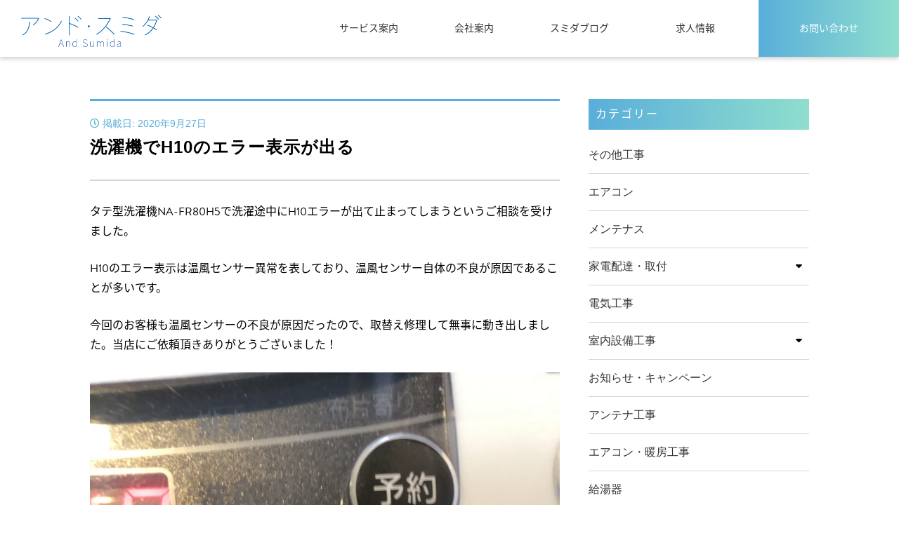

--- FILE ---
content_type: text/html; charset=UTF-8
request_url: https://andsumida.com/2020/09/27/%E6%B4%97%E6%BF%AF%E6%A9%9F%E3%81%A7h10%E3%81%AE%E3%82%A8%E3%83%A9%E3%83%BC%E8%A1%A8%E7%A4%BA%E3%81%8C%E5%87%BA%E3%82%8B/
body_size: 16277
content:
<!doctype html>
<html dir="ltr" lang="ja" prefix="og: https://ogp.me/ns#">
<head>
	<meta charset="UTF-8">
	<meta name="viewport" content="width=device-width, initial-scale=1">
	<link rel="profile" href="https://gmpg.org/xfn/11">
  <script
  src="https://code.jquery.com/jquery-2.2.4.min.js"
  integrity="sha256-BbhdlvQf/xTY9gja0Dq3HiwQF8LaCRTXxZKRutelT44="
	crossorigin="anonymous"></script>
	<!--  brandon-grotesque -->
	<link rel="stylesheet" href="https://use.typekit.net/jsf6uic.css">
	<!--  源ノ角ゴシック -->
	<script>
  (function(d) {
    var config = {
      kitId: 'tfh7van',
      scriptTimeout: 3000,
      async: true
    },
    h=d.documentElement,t=setTimeout(function(){h.className=h.className.replace(/\bwf-loading\b/g,"")+" wf-inactive";},config.scriptTimeout),tk=d.createElement("script"),f=false,s=d.getElementsByTagName("script")[0],a;h.className+=" wf-loading";tk.src='https://use.typekit.net/'+config.kitId+'.js';tk.async=true;tk.onload=tk.onreadystatechange=function(){a=this.readyState;if(f||a&&a!="complete"&&a!="loaded")return;f=true;clearTimeout(t);try{Typekit.load(config)}catch(e){}};s.parentNode.insertBefore(tk,s)
  })(document);
	</script>
	<title>洗濯機でH10のエラー表示が出る | 白山市美川の町の電気屋さん アンド・スミダ</title>

		<!-- All in One SEO 4.9.1.1 - aioseo.com -->
	<meta name="description" content="タテ型洗濯機NA-FR80H5で洗濯途中にH10エラーが出て止まってしまうというご相談を受けました。 H10の" />
	<meta name="robots" content="max-snippet:-1, max-image-preview:large, max-video-preview:-1" />
	<meta name="author" content="andsumida"/>
	<link rel="canonical" href="https://andsumida.com/2020/09/27/%e6%b4%97%e6%bf%af%e6%a9%9f%e3%81%a7h10%e3%81%ae%e3%82%a8%e3%83%a9%e3%83%bc%e8%a1%a8%e7%a4%ba%e3%81%8c%e5%87%ba%e3%82%8b/" />
	<meta name="generator" content="All in One SEO (AIOSEO) 4.9.1.1" />
		<meta property="og:locale" content="ja_JP" />
		<meta property="og:site_name" content="白山市美川の町の電気屋さん アンド・スミダ |" />
		<meta property="og:type" content="article" />
		<meta property="og:title" content="洗濯機でH10のエラー表示が出る | 白山市美川の町の電気屋さん アンド・スミダ" />
		<meta property="og:description" content="タテ型洗濯機NA-FR80H5で洗濯途中にH10エラーが出て止まってしまうというご相談を受けました。 H10の" />
		<meta property="og:url" content="https://andsumida.com/2020/09/27/%e6%b4%97%e6%bf%af%e6%a9%9f%e3%81%a7h10%e3%81%ae%e3%82%a8%e3%83%a9%e3%83%bc%e8%a1%a8%e7%a4%ba%e3%81%8c%e5%87%ba%e3%82%8b/" />
		<meta property="og:image" content="https://andsumida.com/wp-content/uploads/2019/10/logo.png" />
		<meta property="og:image:secure_url" content="https://andsumida.com/wp-content/uploads/2019/10/logo.png" />
		<meta property="article:published_time" content="2020-09-27T07:49:57+00:00" />
		<meta property="article:modified_time" content="2020-09-27T07:50:48+00:00" />
		<meta name="twitter:card" content="summary" />
		<meta name="twitter:title" content="洗濯機でH10のエラー表示が出る | 白山市美川の町の電気屋さん アンド・スミダ" />
		<meta name="twitter:description" content="タテ型洗濯機NA-FR80H5で洗濯途中にH10エラーが出て止まってしまうというご相談を受けました。 H10の" />
		<meta name="twitter:image" content="https://andsumida.com/wp-content/uploads/2019/10/logo.png" />
		<script type="application/ld+json" class="aioseo-schema">
			{"@context":"https:\/\/schema.org","@graph":[{"@type":"Article","@id":"https:\/\/andsumida.com\/2020\/09\/27\/%e6%b4%97%e6%bf%af%e6%a9%9f%e3%81%a7h10%e3%81%ae%e3%82%a8%e3%83%a9%e3%83%bc%e8%a1%a8%e7%a4%ba%e3%81%8c%e5%87%ba%e3%82%8b\/#article","name":"\u6d17\u6fef\u6a5f\u3067H10\u306e\u30a8\u30e9\u30fc\u8868\u793a\u304c\u51fa\u308b | \u767d\u5c71\u5e02\u7f8e\u5ddd\u306e\u753a\u306e\u96fb\u6c17\u5c4b\u3055\u3093 \u30a2\u30f3\u30c9\u30fb\u30b9\u30df\u30c0","headline":"\u6d17\u6fef\u6a5f\u3067H10\u306e\u30a8\u30e9\u30fc\u8868\u793a\u304c\u51fa\u308b","author":{"@id":"https:\/\/andsumida.com\/author\/andsumida\/#author"},"publisher":{"@id":"https:\/\/andsumida.com\/#organization"},"image":{"@type":"ImageObject","url":"https:\/\/andsumida.com\/wp-content\/uploads\/2020\/09\/img_4532-scaled.jpg","width":1920,"height":2560},"datePublished":"2020-09-27T16:49:57+09:00","dateModified":"2020-09-27T16:50:48+09:00","inLanguage":"ja","mainEntityOfPage":{"@id":"https:\/\/andsumida.com\/2020\/09\/27\/%e6%b4%97%e6%bf%af%e6%a9%9f%e3%81%a7h10%e3%81%ae%e3%82%a8%e3%83%a9%e3%83%bc%e8%a1%a8%e7%a4%ba%e3%81%8c%e5%87%ba%e3%82%8b\/#webpage"},"isPartOf":{"@id":"https:\/\/andsumida.com\/2020\/09\/27\/%e6%b4%97%e6%bf%af%e6%a9%9f%e3%81%a7h10%e3%81%ae%e3%82%a8%e3%83%a9%e3%83%bc%e8%a1%a8%e7%a4%ba%e3%81%8c%e5%87%ba%e3%82%8b\/#webpage"},"articleSection":"\u5bb6\u96fb\u4fee\u7406"},{"@type":"BreadcrumbList","@id":"https:\/\/andsumida.com\/2020\/09\/27\/%e6%b4%97%e6%bf%af%e6%a9%9f%e3%81%a7h10%e3%81%ae%e3%82%a8%e3%83%a9%e3%83%bc%e8%a1%a8%e7%a4%ba%e3%81%8c%e5%87%ba%e3%82%8b\/#breadcrumblist","itemListElement":[{"@type":"ListItem","@id":"https:\/\/andsumida.com#listItem","position":1,"name":"\u30db\u30fc\u30e0","item":"https:\/\/andsumida.com","nextItem":{"@type":"ListItem","@id":"https:\/\/andsumida.com\/category\/repair\/#listItem","name":"\u5bb6\u96fb\u4fee\u7406"}},{"@type":"ListItem","@id":"https:\/\/andsumida.com\/category\/repair\/#listItem","position":2,"name":"\u5bb6\u96fb\u4fee\u7406","item":"https:\/\/andsumida.com\/category\/repair\/","nextItem":{"@type":"ListItem","@id":"https:\/\/andsumida.com\/2020\/09\/27\/%e6%b4%97%e6%bf%af%e6%a9%9f%e3%81%a7h10%e3%81%ae%e3%82%a8%e3%83%a9%e3%83%bc%e8%a1%a8%e7%a4%ba%e3%81%8c%e5%87%ba%e3%82%8b\/#listItem","name":"\u6d17\u6fef\u6a5f\u3067H10\u306e\u30a8\u30e9\u30fc\u8868\u793a\u304c\u51fa\u308b"},"previousItem":{"@type":"ListItem","@id":"https:\/\/andsumida.com#listItem","name":"\u30db\u30fc\u30e0"}},{"@type":"ListItem","@id":"https:\/\/andsumida.com\/2020\/09\/27\/%e6%b4%97%e6%bf%af%e6%a9%9f%e3%81%a7h10%e3%81%ae%e3%82%a8%e3%83%a9%e3%83%bc%e8%a1%a8%e7%a4%ba%e3%81%8c%e5%87%ba%e3%82%8b\/#listItem","position":3,"name":"\u6d17\u6fef\u6a5f\u3067H10\u306e\u30a8\u30e9\u30fc\u8868\u793a\u304c\u51fa\u308b","previousItem":{"@type":"ListItem","@id":"https:\/\/andsumida.com\/category\/repair\/#listItem","name":"\u5bb6\u96fb\u4fee\u7406"}}]},{"@type":"Organization","@id":"https:\/\/andsumida.com\/#organization","name":"\u767d\u5c71\u5e02\u7f8e\u5ddd\u306e\u753a\u306e\u96fb\u6c17\u5c4b\u3055\u3093 \u30a2\u30f3\u30c9\u30fb\u30b9\u30df\u30c0","url":"https:\/\/andsumida.com\/","logo":{"@type":"ImageObject","url":"https:\/\/andsumida.com\/wp-content\/uploads\/2019\/10\/logo.png","@id":"https:\/\/andsumida.com\/2020\/09\/27\/%e6%b4%97%e6%bf%af%e6%a9%9f%e3%81%a7h10%e3%81%ae%e3%82%a8%e3%83%a9%e3%83%bc%e8%a1%a8%e7%a4%ba%e3%81%8c%e5%87%ba%e3%82%8b\/#organizationLogo","width":766,"height":176},"image":{"@id":"https:\/\/andsumida.com\/2020\/09\/27\/%e6%b4%97%e6%bf%af%e6%a9%9f%e3%81%a7h10%e3%81%ae%e3%82%a8%e3%83%a9%e3%83%bc%e8%a1%a8%e7%a4%ba%e3%81%8c%e5%87%ba%e3%82%8b\/#organizationLogo"}},{"@type":"Person","@id":"https:\/\/andsumida.com\/author\/andsumida\/#author","url":"https:\/\/andsumida.com\/author\/andsumida\/","name":"andsumida","image":{"@type":"ImageObject","@id":"https:\/\/andsumida.com\/2020\/09\/27\/%e6%b4%97%e6%bf%af%e6%a9%9f%e3%81%a7h10%e3%81%ae%e3%82%a8%e3%83%a9%e3%83%bc%e8%a1%a8%e7%a4%ba%e3%81%8c%e5%87%ba%e3%82%8b\/#authorImage","url":"https:\/\/secure.gravatar.com\/avatar\/84a11d667cd663cfe5cb9488a67a63dc5477d08dcd7794aaadade2f09449314a?s=96&d=mm&r=g","width":96,"height":96,"caption":"andsumida"}},{"@type":"WebPage","@id":"https:\/\/andsumida.com\/2020\/09\/27\/%e6%b4%97%e6%bf%af%e6%a9%9f%e3%81%a7h10%e3%81%ae%e3%82%a8%e3%83%a9%e3%83%bc%e8%a1%a8%e7%a4%ba%e3%81%8c%e5%87%ba%e3%82%8b\/#webpage","url":"https:\/\/andsumida.com\/2020\/09\/27\/%e6%b4%97%e6%bf%af%e6%a9%9f%e3%81%a7h10%e3%81%ae%e3%82%a8%e3%83%a9%e3%83%bc%e8%a1%a8%e7%a4%ba%e3%81%8c%e5%87%ba%e3%82%8b\/","name":"\u6d17\u6fef\u6a5f\u3067H10\u306e\u30a8\u30e9\u30fc\u8868\u793a\u304c\u51fa\u308b | \u767d\u5c71\u5e02\u7f8e\u5ddd\u306e\u753a\u306e\u96fb\u6c17\u5c4b\u3055\u3093 \u30a2\u30f3\u30c9\u30fb\u30b9\u30df\u30c0","description":"\u30bf\u30c6\u578b\u6d17\u6fef\u6a5fNA-FR80H5\u3067\u6d17\u6fef\u9014\u4e2d\u306bH10\u30a8\u30e9\u30fc\u304c\u51fa\u3066\u6b62\u307e\u3063\u3066\u3057\u307e\u3046\u3068\u3044\u3046\u3054\u76f8\u8ac7\u3092\u53d7\u3051\u307e\u3057\u305f\u3002 H10\u306e","inLanguage":"ja","isPartOf":{"@id":"https:\/\/andsumida.com\/#website"},"breadcrumb":{"@id":"https:\/\/andsumida.com\/2020\/09\/27\/%e6%b4%97%e6%bf%af%e6%a9%9f%e3%81%a7h10%e3%81%ae%e3%82%a8%e3%83%a9%e3%83%bc%e8%a1%a8%e7%a4%ba%e3%81%8c%e5%87%ba%e3%82%8b\/#breadcrumblist"},"author":{"@id":"https:\/\/andsumida.com\/author\/andsumida\/#author"},"creator":{"@id":"https:\/\/andsumida.com\/author\/andsumida\/#author"},"image":{"@type":"ImageObject","url":"https:\/\/andsumida.com\/wp-content\/uploads\/2020\/09\/img_4532-scaled.jpg","@id":"https:\/\/andsumida.com\/2020\/09\/27\/%e6%b4%97%e6%bf%af%e6%a9%9f%e3%81%a7h10%e3%81%ae%e3%82%a8%e3%83%a9%e3%83%bc%e8%a1%a8%e7%a4%ba%e3%81%8c%e5%87%ba%e3%82%8b\/#mainImage","width":1920,"height":2560},"primaryImageOfPage":{"@id":"https:\/\/andsumida.com\/2020\/09\/27\/%e6%b4%97%e6%bf%af%e6%a9%9f%e3%81%a7h10%e3%81%ae%e3%82%a8%e3%83%a9%e3%83%bc%e8%a1%a8%e7%a4%ba%e3%81%8c%e5%87%ba%e3%82%8b\/#mainImage"},"datePublished":"2020-09-27T16:49:57+09:00","dateModified":"2020-09-27T16:50:48+09:00"},{"@type":"WebSite","@id":"https:\/\/andsumida.com\/#website","url":"https:\/\/andsumida.com\/","name":"\u767d\u5c71\u5e02\u7f8e\u5ddd\u306e\u753a\u306e\u96fb\u6c17\u5c4b\u3055\u3093 \u30a2\u30f3\u30c9\u30fb\u30b9\u30df\u30c0","inLanguage":"ja","publisher":{"@id":"https:\/\/andsumida.com\/#organization"}}]}
		</script>
		<!-- All in One SEO -->

<link rel="alternate" type="application/rss+xml" title="白山市美川の町の電気屋さん アンド・スミダ &raquo; フィード" href="https://andsumida.com/feed/" />
<link rel="alternate" type="application/rss+xml" title="白山市美川の町の電気屋さん アンド・スミダ &raquo; コメントフィード" href="https://andsumida.com/comments/feed/" />
<link rel="alternate" type="application/rss+xml" title="白山市美川の町の電気屋さん アンド・スミダ &raquo; 洗濯機でH10のエラー表示が出る のコメントのフィード" href="https://andsumida.com/2020/09/27/%e6%b4%97%e6%bf%af%e6%a9%9f%e3%81%a7h10%e3%81%ae%e3%82%a8%e3%83%a9%e3%83%bc%e8%a1%a8%e7%a4%ba%e3%81%8c%e5%87%ba%e3%82%8b/feed/" />
<link rel="alternate" title="oEmbed (JSON)" type="application/json+oembed" href="https://andsumida.com/wp-json/oembed/1.0/embed?url=https%3A%2F%2Fandsumida.com%2F2020%2F09%2F27%2F%25e6%25b4%2597%25e6%25bf%25af%25e6%25a9%259f%25e3%2581%25a7h10%25e3%2581%25ae%25e3%2582%25a8%25e3%2583%25a9%25e3%2583%25bc%25e8%25a1%25a8%25e7%25a4%25ba%25e3%2581%258c%25e5%2587%25ba%25e3%2582%258b%2F" />
<link rel="alternate" title="oEmbed (XML)" type="text/xml+oembed" href="https://andsumida.com/wp-json/oembed/1.0/embed?url=https%3A%2F%2Fandsumida.com%2F2020%2F09%2F27%2F%25e6%25b4%2597%25e6%25bf%25af%25e6%25a9%259f%25e3%2581%25a7h10%25e3%2581%25ae%25e3%2582%25a8%25e3%2583%25a9%25e3%2583%25bc%25e8%25a1%25a8%25e7%25a4%25ba%25e3%2581%258c%25e5%2587%25ba%25e3%2582%258b%2F&#038;format=xml" />
<style id='wp-img-auto-sizes-contain-inline-css' type='text/css'>
img:is([sizes=auto i],[sizes^="auto," i]){contain-intrinsic-size:3000px 1500px}
/*# sourceURL=wp-img-auto-sizes-contain-inline-css */
</style>
<style id='wp-emoji-styles-inline-css' type='text/css'>

	img.wp-smiley, img.emoji {
		display: inline !important;
		border: none !important;
		box-shadow: none !important;
		height: 1em !important;
		width: 1em !important;
		margin: 0 0.07em !important;
		vertical-align: -0.1em !important;
		background: none !important;
		padding: 0 !important;
	}
/*# sourceURL=wp-emoji-styles-inline-css */
</style>
<style id='wp-block-library-inline-css' type='text/css'>
:root{--wp-block-synced-color:#7a00df;--wp-block-synced-color--rgb:122,0,223;--wp-bound-block-color:var(--wp-block-synced-color);--wp-editor-canvas-background:#ddd;--wp-admin-theme-color:#007cba;--wp-admin-theme-color--rgb:0,124,186;--wp-admin-theme-color-darker-10:#006ba1;--wp-admin-theme-color-darker-10--rgb:0,107,160.5;--wp-admin-theme-color-darker-20:#005a87;--wp-admin-theme-color-darker-20--rgb:0,90,135;--wp-admin-border-width-focus:2px}@media (min-resolution:192dpi){:root{--wp-admin-border-width-focus:1.5px}}.wp-element-button{cursor:pointer}:root .has-very-light-gray-background-color{background-color:#eee}:root .has-very-dark-gray-background-color{background-color:#313131}:root .has-very-light-gray-color{color:#eee}:root .has-very-dark-gray-color{color:#313131}:root .has-vivid-green-cyan-to-vivid-cyan-blue-gradient-background{background:linear-gradient(135deg,#00d084,#0693e3)}:root .has-purple-crush-gradient-background{background:linear-gradient(135deg,#34e2e4,#4721fb 50%,#ab1dfe)}:root .has-hazy-dawn-gradient-background{background:linear-gradient(135deg,#faaca8,#dad0ec)}:root .has-subdued-olive-gradient-background{background:linear-gradient(135deg,#fafae1,#67a671)}:root .has-atomic-cream-gradient-background{background:linear-gradient(135deg,#fdd79a,#004a59)}:root .has-nightshade-gradient-background{background:linear-gradient(135deg,#330968,#31cdcf)}:root .has-midnight-gradient-background{background:linear-gradient(135deg,#020381,#2874fc)}:root{--wp--preset--font-size--normal:16px;--wp--preset--font-size--huge:42px}.has-regular-font-size{font-size:1em}.has-larger-font-size{font-size:2.625em}.has-normal-font-size{font-size:var(--wp--preset--font-size--normal)}.has-huge-font-size{font-size:var(--wp--preset--font-size--huge)}.has-text-align-center{text-align:center}.has-text-align-left{text-align:left}.has-text-align-right{text-align:right}.has-fit-text{white-space:nowrap!important}#end-resizable-editor-section{display:none}.aligncenter{clear:both}.items-justified-left{justify-content:flex-start}.items-justified-center{justify-content:center}.items-justified-right{justify-content:flex-end}.items-justified-space-between{justify-content:space-between}.screen-reader-text{border:0;clip-path:inset(50%);height:1px;margin:-1px;overflow:hidden;padding:0;position:absolute;width:1px;word-wrap:normal!important}.screen-reader-text:focus{background-color:#ddd;clip-path:none;color:#444;display:block;font-size:1em;height:auto;left:5px;line-height:normal;padding:15px 23px 14px;text-decoration:none;top:5px;width:auto;z-index:100000}html :where(.has-border-color){border-style:solid}html :where([style*=border-top-color]){border-top-style:solid}html :where([style*=border-right-color]){border-right-style:solid}html :where([style*=border-bottom-color]){border-bottom-style:solid}html :where([style*=border-left-color]){border-left-style:solid}html :where([style*=border-width]){border-style:solid}html :where([style*=border-top-width]){border-top-style:solid}html :where([style*=border-right-width]){border-right-style:solid}html :where([style*=border-bottom-width]){border-bottom-style:solid}html :where([style*=border-left-width]){border-left-style:solid}html :where(img[class*=wp-image-]){height:auto;max-width:100%}:where(figure){margin:0 0 1em}html :where(.is-position-sticky){--wp-admin--admin-bar--position-offset:var(--wp-admin--admin-bar--height,0px)}@media screen and (max-width:600px){html :where(.is-position-sticky){--wp-admin--admin-bar--position-offset:0px}}

/*# sourceURL=wp-block-library-inline-css */
</style><style id='wp-block-image-inline-css' type='text/css'>
.wp-block-image>a,.wp-block-image>figure>a{display:inline-block}.wp-block-image img{box-sizing:border-box;height:auto;max-width:100%;vertical-align:bottom}@media not (prefers-reduced-motion){.wp-block-image img.hide{visibility:hidden}.wp-block-image img.show{animation:show-content-image .4s}}.wp-block-image[style*=border-radius] img,.wp-block-image[style*=border-radius]>a{border-radius:inherit}.wp-block-image.has-custom-border img{box-sizing:border-box}.wp-block-image.aligncenter{text-align:center}.wp-block-image.alignfull>a,.wp-block-image.alignwide>a{width:100%}.wp-block-image.alignfull img,.wp-block-image.alignwide img{height:auto;width:100%}.wp-block-image .aligncenter,.wp-block-image .alignleft,.wp-block-image .alignright,.wp-block-image.aligncenter,.wp-block-image.alignleft,.wp-block-image.alignright{display:table}.wp-block-image .aligncenter>figcaption,.wp-block-image .alignleft>figcaption,.wp-block-image .alignright>figcaption,.wp-block-image.aligncenter>figcaption,.wp-block-image.alignleft>figcaption,.wp-block-image.alignright>figcaption{caption-side:bottom;display:table-caption}.wp-block-image .alignleft{float:left;margin:.5em 1em .5em 0}.wp-block-image .alignright{float:right;margin:.5em 0 .5em 1em}.wp-block-image .aligncenter{margin-left:auto;margin-right:auto}.wp-block-image :where(figcaption){margin-bottom:1em;margin-top:.5em}.wp-block-image.is-style-circle-mask img{border-radius:9999px}@supports ((-webkit-mask-image:none) or (mask-image:none)) or (-webkit-mask-image:none){.wp-block-image.is-style-circle-mask img{border-radius:0;-webkit-mask-image:url('data:image/svg+xml;utf8,<svg viewBox="0 0 100 100" xmlns="http://www.w3.org/2000/svg"><circle cx="50" cy="50" r="50"/></svg>');mask-image:url('data:image/svg+xml;utf8,<svg viewBox="0 0 100 100" xmlns="http://www.w3.org/2000/svg"><circle cx="50" cy="50" r="50"/></svg>');mask-mode:alpha;-webkit-mask-position:center;mask-position:center;-webkit-mask-repeat:no-repeat;mask-repeat:no-repeat;-webkit-mask-size:contain;mask-size:contain}}:root :where(.wp-block-image.is-style-rounded img,.wp-block-image .is-style-rounded img){border-radius:9999px}.wp-block-image figure{margin:0}.wp-lightbox-container{display:flex;flex-direction:column;position:relative}.wp-lightbox-container img{cursor:zoom-in}.wp-lightbox-container img:hover+button{opacity:1}.wp-lightbox-container button{align-items:center;backdrop-filter:blur(16px) saturate(180%);background-color:#5a5a5a40;border:none;border-radius:4px;cursor:zoom-in;display:flex;height:20px;justify-content:center;opacity:0;padding:0;position:absolute;right:16px;text-align:center;top:16px;width:20px;z-index:100}@media not (prefers-reduced-motion){.wp-lightbox-container button{transition:opacity .2s ease}}.wp-lightbox-container button:focus-visible{outline:3px auto #5a5a5a40;outline:3px auto -webkit-focus-ring-color;outline-offset:3px}.wp-lightbox-container button:hover{cursor:pointer;opacity:1}.wp-lightbox-container button:focus{opacity:1}.wp-lightbox-container button:focus,.wp-lightbox-container button:hover,.wp-lightbox-container button:not(:hover):not(:active):not(.has-background){background-color:#5a5a5a40;border:none}.wp-lightbox-overlay{box-sizing:border-box;cursor:zoom-out;height:100vh;left:0;overflow:hidden;position:fixed;top:0;visibility:hidden;width:100%;z-index:100000}.wp-lightbox-overlay .close-button{align-items:center;cursor:pointer;display:flex;justify-content:center;min-height:40px;min-width:40px;padding:0;position:absolute;right:calc(env(safe-area-inset-right) + 16px);top:calc(env(safe-area-inset-top) + 16px);z-index:5000000}.wp-lightbox-overlay .close-button:focus,.wp-lightbox-overlay .close-button:hover,.wp-lightbox-overlay .close-button:not(:hover):not(:active):not(.has-background){background:none;border:none}.wp-lightbox-overlay .lightbox-image-container{height:var(--wp--lightbox-container-height);left:50%;overflow:hidden;position:absolute;top:50%;transform:translate(-50%,-50%);transform-origin:top left;width:var(--wp--lightbox-container-width);z-index:9999999999}.wp-lightbox-overlay .wp-block-image{align-items:center;box-sizing:border-box;display:flex;height:100%;justify-content:center;margin:0;position:relative;transform-origin:0 0;width:100%;z-index:3000000}.wp-lightbox-overlay .wp-block-image img{height:var(--wp--lightbox-image-height);min-height:var(--wp--lightbox-image-height);min-width:var(--wp--lightbox-image-width);width:var(--wp--lightbox-image-width)}.wp-lightbox-overlay .wp-block-image figcaption{display:none}.wp-lightbox-overlay button{background:none;border:none}.wp-lightbox-overlay .scrim{background-color:#fff;height:100%;opacity:.9;position:absolute;width:100%;z-index:2000000}.wp-lightbox-overlay.active{visibility:visible}@media not (prefers-reduced-motion){.wp-lightbox-overlay.active{animation:turn-on-visibility .25s both}.wp-lightbox-overlay.active img{animation:turn-on-visibility .35s both}.wp-lightbox-overlay.show-closing-animation:not(.active){animation:turn-off-visibility .35s both}.wp-lightbox-overlay.show-closing-animation:not(.active) img{animation:turn-off-visibility .25s both}.wp-lightbox-overlay.zoom.active{animation:none;opacity:1;visibility:visible}.wp-lightbox-overlay.zoom.active .lightbox-image-container{animation:lightbox-zoom-in .4s}.wp-lightbox-overlay.zoom.active .lightbox-image-container img{animation:none}.wp-lightbox-overlay.zoom.active .scrim{animation:turn-on-visibility .4s forwards}.wp-lightbox-overlay.zoom.show-closing-animation:not(.active){animation:none}.wp-lightbox-overlay.zoom.show-closing-animation:not(.active) .lightbox-image-container{animation:lightbox-zoom-out .4s}.wp-lightbox-overlay.zoom.show-closing-animation:not(.active) .lightbox-image-container img{animation:none}.wp-lightbox-overlay.zoom.show-closing-animation:not(.active) .scrim{animation:turn-off-visibility .4s forwards}}@keyframes show-content-image{0%{visibility:hidden}99%{visibility:hidden}to{visibility:visible}}@keyframes turn-on-visibility{0%{opacity:0}to{opacity:1}}@keyframes turn-off-visibility{0%{opacity:1;visibility:visible}99%{opacity:0;visibility:visible}to{opacity:0;visibility:hidden}}@keyframes lightbox-zoom-in{0%{transform:translate(calc((-100vw + var(--wp--lightbox-scrollbar-width))/2 + var(--wp--lightbox-initial-left-position)),calc(-50vh + var(--wp--lightbox-initial-top-position))) scale(var(--wp--lightbox-scale))}to{transform:translate(-50%,-50%) scale(1)}}@keyframes lightbox-zoom-out{0%{transform:translate(-50%,-50%) scale(1);visibility:visible}99%{visibility:visible}to{transform:translate(calc((-100vw + var(--wp--lightbox-scrollbar-width))/2 + var(--wp--lightbox-initial-left-position)),calc(-50vh + var(--wp--lightbox-initial-top-position))) scale(var(--wp--lightbox-scale));visibility:hidden}}
/*# sourceURL=https://andsumida.com/wp-includes/blocks/image/style.min.css */
</style>
<style id='wp-block-paragraph-inline-css' type='text/css'>
.is-small-text{font-size:.875em}.is-regular-text{font-size:1em}.is-large-text{font-size:2.25em}.is-larger-text{font-size:3em}.has-drop-cap:not(:focus):first-letter{float:left;font-size:8.4em;font-style:normal;font-weight:100;line-height:.68;margin:.05em .1em 0 0;text-transform:uppercase}body.rtl .has-drop-cap:not(:focus):first-letter{float:none;margin-left:.1em}p.has-drop-cap.has-background{overflow:hidden}:root :where(p.has-background){padding:1.25em 2.375em}:where(p.has-text-color:not(.has-link-color)) a{color:inherit}p.has-text-align-left[style*="writing-mode:vertical-lr"],p.has-text-align-right[style*="writing-mode:vertical-rl"]{rotate:180deg}
/*# sourceURL=https://andsumida.com/wp-includes/blocks/paragraph/style.min.css */
</style>
<style id='global-styles-inline-css' type='text/css'>
:root{--wp--preset--aspect-ratio--square: 1;--wp--preset--aspect-ratio--4-3: 4/3;--wp--preset--aspect-ratio--3-4: 3/4;--wp--preset--aspect-ratio--3-2: 3/2;--wp--preset--aspect-ratio--2-3: 2/3;--wp--preset--aspect-ratio--16-9: 16/9;--wp--preset--aspect-ratio--9-16: 9/16;--wp--preset--color--black: #000000;--wp--preset--color--cyan-bluish-gray: #abb8c3;--wp--preset--color--white: #ffffff;--wp--preset--color--pale-pink: #f78da7;--wp--preset--color--vivid-red: #cf2e2e;--wp--preset--color--luminous-vivid-orange: #ff6900;--wp--preset--color--luminous-vivid-amber: #fcb900;--wp--preset--color--light-green-cyan: #7bdcb5;--wp--preset--color--vivid-green-cyan: #00d084;--wp--preset--color--pale-cyan-blue: #8ed1fc;--wp--preset--color--vivid-cyan-blue: #0693e3;--wp--preset--color--vivid-purple: #9b51e0;--wp--preset--gradient--vivid-cyan-blue-to-vivid-purple: linear-gradient(135deg,rgb(6,147,227) 0%,rgb(155,81,224) 100%);--wp--preset--gradient--light-green-cyan-to-vivid-green-cyan: linear-gradient(135deg,rgb(122,220,180) 0%,rgb(0,208,130) 100%);--wp--preset--gradient--luminous-vivid-amber-to-luminous-vivid-orange: linear-gradient(135deg,rgb(252,185,0) 0%,rgb(255,105,0) 100%);--wp--preset--gradient--luminous-vivid-orange-to-vivid-red: linear-gradient(135deg,rgb(255,105,0) 0%,rgb(207,46,46) 100%);--wp--preset--gradient--very-light-gray-to-cyan-bluish-gray: linear-gradient(135deg,rgb(238,238,238) 0%,rgb(169,184,195) 100%);--wp--preset--gradient--cool-to-warm-spectrum: linear-gradient(135deg,rgb(74,234,220) 0%,rgb(151,120,209) 20%,rgb(207,42,186) 40%,rgb(238,44,130) 60%,rgb(251,105,98) 80%,rgb(254,248,76) 100%);--wp--preset--gradient--blush-light-purple: linear-gradient(135deg,rgb(255,206,236) 0%,rgb(152,150,240) 100%);--wp--preset--gradient--blush-bordeaux: linear-gradient(135deg,rgb(254,205,165) 0%,rgb(254,45,45) 50%,rgb(107,0,62) 100%);--wp--preset--gradient--luminous-dusk: linear-gradient(135deg,rgb(255,203,112) 0%,rgb(199,81,192) 50%,rgb(65,88,208) 100%);--wp--preset--gradient--pale-ocean: linear-gradient(135deg,rgb(255,245,203) 0%,rgb(182,227,212) 50%,rgb(51,167,181) 100%);--wp--preset--gradient--electric-grass: linear-gradient(135deg,rgb(202,248,128) 0%,rgb(113,206,126) 100%);--wp--preset--gradient--midnight: linear-gradient(135deg,rgb(2,3,129) 0%,rgb(40,116,252) 100%);--wp--preset--font-size--small: 13px;--wp--preset--font-size--medium: 20px;--wp--preset--font-size--large: 36px;--wp--preset--font-size--x-large: 42px;--wp--preset--spacing--20: 0.44rem;--wp--preset--spacing--30: 0.67rem;--wp--preset--spacing--40: 1rem;--wp--preset--spacing--50: 1.5rem;--wp--preset--spacing--60: 2.25rem;--wp--preset--spacing--70: 3.38rem;--wp--preset--spacing--80: 5.06rem;--wp--preset--shadow--natural: 6px 6px 9px rgba(0, 0, 0, 0.2);--wp--preset--shadow--deep: 12px 12px 50px rgba(0, 0, 0, 0.4);--wp--preset--shadow--sharp: 6px 6px 0px rgba(0, 0, 0, 0.2);--wp--preset--shadow--outlined: 6px 6px 0px -3px rgb(255, 255, 255), 6px 6px rgb(0, 0, 0);--wp--preset--shadow--crisp: 6px 6px 0px rgb(0, 0, 0);}:where(.is-layout-flex){gap: 0.5em;}:where(.is-layout-grid){gap: 0.5em;}body .is-layout-flex{display: flex;}.is-layout-flex{flex-wrap: wrap;align-items: center;}.is-layout-flex > :is(*, div){margin: 0;}body .is-layout-grid{display: grid;}.is-layout-grid > :is(*, div){margin: 0;}:where(.wp-block-columns.is-layout-flex){gap: 2em;}:where(.wp-block-columns.is-layout-grid){gap: 2em;}:where(.wp-block-post-template.is-layout-flex){gap: 1.25em;}:where(.wp-block-post-template.is-layout-grid){gap: 1.25em;}.has-black-color{color: var(--wp--preset--color--black) !important;}.has-cyan-bluish-gray-color{color: var(--wp--preset--color--cyan-bluish-gray) !important;}.has-white-color{color: var(--wp--preset--color--white) !important;}.has-pale-pink-color{color: var(--wp--preset--color--pale-pink) !important;}.has-vivid-red-color{color: var(--wp--preset--color--vivid-red) !important;}.has-luminous-vivid-orange-color{color: var(--wp--preset--color--luminous-vivid-orange) !important;}.has-luminous-vivid-amber-color{color: var(--wp--preset--color--luminous-vivid-amber) !important;}.has-light-green-cyan-color{color: var(--wp--preset--color--light-green-cyan) !important;}.has-vivid-green-cyan-color{color: var(--wp--preset--color--vivid-green-cyan) !important;}.has-pale-cyan-blue-color{color: var(--wp--preset--color--pale-cyan-blue) !important;}.has-vivid-cyan-blue-color{color: var(--wp--preset--color--vivid-cyan-blue) !important;}.has-vivid-purple-color{color: var(--wp--preset--color--vivid-purple) !important;}.has-black-background-color{background-color: var(--wp--preset--color--black) !important;}.has-cyan-bluish-gray-background-color{background-color: var(--wp--preset--color--cyan-bluish-gray) !important;}.has-white-background-color{background-color: var(--wp--preset--color--white) !important;}.has-pale-pink-background-color{background-color: var(--wp--preset--color--pale-pink) !important;}.has-vivid-red-background-color{background-color: var(--wp--preset--color--vivid-red) !important;}.has-luminous-vivid-orange-background-color{background-color: var(--wp--preset--color--luminous-vivid-orange) !important;}.has-luminous-vivid-amber-background-color{background-color: var(--wp--preset--color--luminous-vivid-amber) !important;}.has-light-green-cyan-background-color{background-color: var(--wp--preset--color--light-green-cyan) !important;}.has-vivid-green-cyan-background-color{background-color: var(--wp--preset--color--vivid-green-cyan) !important;}.has-pale-cyan-blue-background-color{background-color: var(--wp--preset--color--pale-cyan-blue) !important;}.has-vivid-cyan-blue-background-color{background-color: var(--wp--preset--color--vivid-cyan-blue) !important;}.has-vivid-purple-background-color{background-color: var(--wp--preset--color--vivid-purple) !important;}.has-black-border-color{border-color: var(--wp--preset--color--black) !important;}.has-cyan-bluish-gray-border-color{border-color: var(--wp--preset--color--cyan-bluish-gray) !important;}.has-white-border-color{border-color: var(--wp--preset--color--white) !important;}.has-pale-pink-border-color{border-color: var(--wp--preset--color--pale-pink) !important;}.has-vivid-red-border-color{border-color: var(--wp--preset--color--vivid-red) !important;}.has-luminous-vivid-orange-border-color{border-color: var(--wp--preset--color--luminous-vivid-orange) !important;}.has-luminous-vivid-amber-border-color{border-color: var(--wp--preset--color--luminous-vivid-amber) !important;}.has-light-green-cyan-border-color{border-color: var(--wp--preset--color--light-green-cyan) !important;}.has-vivid-green-cyan-border-color{border-color: var(--wp--preset--color--vivid-green-cyan) !important;}.has-pale-cyan-blue-border-color{border-color: var(--wp--preset--color--pale-cyan-blue) !important;}.has-vivid-cyan-blue-border-color{border-color: var(--wp--preset--color--vivid-cyan-blue) !important;}.has-vivid-purple-border-color{border-color: var(--wp--preset--color--vivid-purple) !important;}.has-vivid-cyan-blue-to-vivid-purple-gradient-background{background: var(--wp--preset--gradient--vivid-cyan-blue-to-vivid-purple) !important;}.has-light-green-cyan-to-vivid-green-cyan-gradient-background{background: var(--wp--preset--gradient--light-green-cyan-to-vivid-green-cyan) !important;}.has-luminous-vivid-amber-to-luminous-vivid-orange-gradient-background{background: var(--wp--preset--gradient--luminous-vivid-amber-to-luminous-vivid-orange) !important;}.has-luminous-vivid-orange-to-vivid-red-gradient-background{background: var(--wp--preset--gradient--luminous-vivid-orange-to-vivid-red) !important;}.has-very-light-gray-to-cyan-bluish-gray-gradient-background{background: var(--wp--preset--gradient--very-light-gray-to-cyan-bluish-gray) !important;}.has-cool-to-warm-spectrum-gradient-background{background: var(--wp--preset--gradient--cool-to-warm-spectrum) !important;}.has-blush-light-purple-gradient-background{background: var(--wp--preset--gradient--blush-light-purple) !important;}.has-blush-bordeaux-gradient-background{background: var(--wp--preset--gradient--blush-bordeaux) !important;}.has-luminous-dusk-gradient-background{background: var(--wp--preset--gradient--luminous-dusk) !important;}.has-pale-ocean-gradient-background{background: var(--wp--preset--gradient--pale-ocean) !important;}.has-electric-grass-gradient-background{background: var(--wp--preset--gradient--electric-grass) !important;}.has-midnight-gradient-background{background: var(--wp--preset--gradient--midnight) !important;}.has-small-font-size{font-size: var(--wp--preset--font-size--small) !important;}.has-medium-font-size{font-size: var(--wp--preset--font-size--medium) !important;}.has-large-font-size{font-size: var(--wp--preset--font-size--large) !important;}.has-x-large-font-size{font-size: var(--wp--preset--font-size--x-large) !important;}
/*# sourceURL=global-styles-inline-css */
</style>

<style id='classic-theme-styles-inline-css' type='text/css'>
/*! This file is auto-generated */
.wp-block-button__link{color:#fff;background-color:#32373c;border-radius:9999px;box-shadow:none;text-decoration:none;padding:calc(.667em + 2px) calc(1.333em + 2px);font-size:1.125em}.wp-block-file__button{background:#32373c;color:#fff;text-decoration:none}
/*# sourceURL=/wp-includes/css/classic-themes.min.css */
</style>
<link rel='stylesheet' id='contact-form-7-css' href='https://andsumida.com/wp-content/plugins/contact-form-7/includes/css/styles.css?ver=6.1.4' type='text/css' media='all' />
<link rel='stylesheet' id='andsumida-style-css' href='https://andsumida.com/wp-content/themes/andsumida/style.css?ver=6.9' type='text/css' media='all' />
<link rel='stylesheet' id='andsumida-skeleton-css' href='https://andsumida.com/wp-content/themes/andsumida/css/skeleton.css?ver=6.9' type='text/css' media='all' />
<link rel='stylesheet' id='andsumida-custom-css' href='https://andsumida.com/wp-content/themes/andsumida/css/custom.css?ver=6.9' type='text/css' media='all' />
<link rel="https://api.w.org/" href="https://andsumida.com/wp-json/" /><link rel="alternate" title="JSON" type="application/json" href="https://andsumida.com/wp-json/wp/v2/posts/497" /><link rel="EditURI" type="application/rsd+xml" title="RSD" href="https://andsumida.com/xmlrpc.php?rsd" />
<meta name="generator" content="WordPress 6.9" />
<link rel='shortlink' href='https://andsumida.com/?p=497' />
<link rel="pingback" href="https://andsumida.com/xmlrpc.php"></head>

<body class="wp-singular post-template-default single single-post postid-497 single-format-standard wp-custom-logo wp-theme-andsumida">
<div id="page" class="site">
	<a class="skip-link screen-reader-text" href="#content">コンテンツへ</a>

	<header id="masthead" class="site-header">
  	<div class="navigation-wrap">
  		<div class="site-branding">
  			  				<p class="site-title"><a href="https://andsumida.com/" rel="home"><a href="https://andsumida.com/" class="custom-logo-link" rel="home"><img width="766" height="176" src="https://andsumida.com/wp-content/uploads/2019/10/logo.png" class="custom-logo" alt="白山市美川の町の電気屋さん アンド・スミダ" decoding="async" fetchpriority="high" srcset="https://andsumida.com/wp-content/uploads/2019/10/logo.png 766w, https://andsumida.com/wp-content/uploads/2019/10/logo-300x69.png 300w" sizes="(max-width: 766px) 100vw, 766px" /></a></a></p>
  				  				<!-- <p class="site-description"></p> -->
  			<!--  -->
 
  			
  		</div><!-- .site-branding -->
  
  		<nav id="site-navigation" class="main-navigation">
    		<!-- スマホメニュー -->
        <div class="sp-menu-icons">
          <div class="mobile_icon_wrapper" id="header-menu-icon">
            <span class="top"></span>
            <span class="middle"></span>
            <span class="bottom"></span>
          </div>
        </div>
    		<!-- スマホメニュー ここまで -->    		
        <!-- <div class="menu-toggle" aria-controls="primary-menu" aria-expanded="false">メインメニュー</div> -->
  			<ul id="primary-menu" class="menu"><li id="menu-item-13" class="menu-item menu-item-type-custom menu-item-object-custom menu-item-home menu-item-13"><a href="https://andsumida.com/#service">サービス案内</a></li>
<li id="menu-item-38" class="menu-item menu-item-type-post_type menu-item-object-page menu-item-38"><a href="https://andsumida.com/company/">会社案内</a></li>
<li id="menu-item-46" class="menu-item menu-item-type-post_type menu-item-object-page current_page_parent menu-item-46"><a href="https://andsumida.com/blog/">スミダブログ</a></li>
<li id="menu-item-666" class="menu-item menu-item-type-post_type menu-item-object-page menu-item-666"><a href="https://andsumida.com/recruit/">求人情報</a></li>
<li id="menu-item-47" class="menu-item menu-item-type-post_type menu-item-object-page menu-item-47"><a href="https://andsumida.com/contact/">お問い合わせ</a></li>
</ul>  		</nav><!-- #site-navigation -->
    </div>
    <!-- <div class="navigation-service-menu">
      <div class="navigation-service-wrap">
        <a class="service-content" href="https://andsumida.com/service/chikudenchi/">        
          <div class="service-text">
            <span class="service-title">蓄電池システム</span>
            <img class="service-icon" src="https://andsumida.com/wp-content/themes/andsumida/img/service/battery.png" alt="">
          </div>
        </a>
        <a class="service-content" href="https://andsumida.com/service/solar/">
          <div class="service-text">
            <span class="service-title">太陽光発電</span>
            <img class="service-icon" src="https://andsumida.com/wp-content/themes/andsumida/img/service/taiyoukou.png" alt="">
          </div>
        </a>
        <a class="service-content" href="https://andsumida.com/service/kyuutouki/">
          <div class="service-text">
            <span class="service-title">エコキュート</span>
            <img class="service-icon" src="https://andsumida.com/wp-content/themes/andsumida/img/service/alldenka.png" alt="">
          </div>
        </a>
        <a class="service-content" href="https://andsumida.com/service/reform/">
          <div class="service-text">
            <span class="service-title">リフォーム</span>
            <img class="service-icon" src="https://andsumida.com/wp-content/themes/andsumida/img/service/reform.png" alt="">
          </div>
        </a>
        <a class="service-content" href="https://andsumida.com/service/gaiheki/">
          <div class="service-text">
            <span class="service-title">外壁・屋根</span>
            <img class="service-icon" src="https://andsumida.com/wp-content/themes/andsumida/img/service/gaiheki.png" alt="">
          </div>
        </a>
        <a class="service-content" href="https://andsumida.com/other/">
          <div class="service-text">
            <span class="service-title">その他</span>
            <img class="service-icon" src="https://andsumida.com/wp-content/themes/andsumida/img/service/other.png" alt="">
          </div>
        </a>
      </div>
    </div> -->

	</header><!-- #masthead -->

	<div id="content" class="site-content container">
	<div id="primary" class="content-area eight columns">
		<main id="main" class="site-main">

		
<article id="post-497" class="post-497 post type-post status-publish format-standard has-post-thumbnail hentry category-repair">
	<header class="entry-header">
		<span class="posted-on">掲載日: <a href="https://andsumida.com/2020/09/27/%e6%b4%97%e6%bf%af%e6%a9%9f%e3%81%a7h10%e3%81%ae%e3%82%a8%e3%83%a9%e3%83%bc%e8%a1%a8%e7%a4%ba%e3%81%8c%e5%87%ba%e3%82%8b/" rel="bookmark"><time class="entry-date published" datetime="2020-09-27T16:49:57+09:00">2020年9月27日</time><time class="updated" datetime="2020-09-27T16:50:48+09:00">2020年9月27日</time></a></span>		<h1 class="entry-title">洗濯機でH10のエラー表示が出る</h1>			<div class="entry-meta">
			</div><!-- .entry-meta -->
			</header><!-- .entry-header -->

	
	<div class="entry-content">
		
<p>タテ型洗濯機NA-FR80H5で洗濯途中にH10エラーが出て止まってしまうというご相談を受けました。</p>



<p>H10のエラー表示は温風センサー異常を表しており、温風センサー自体の不良が原因であることが多いです。</p>



<p>今回のお客様も温風センサーの不良が原因だったので、取替え修理して無事に動き出しました。当店にご依頼頂きありがとうございました！</p>



<figure class="wp-block-image size-large"><img decoding="async" width="1920" height="2560" src="https://andsumida.com/wp-content/uploads/2020/09/img_4532-scaled.jpg" alt="" class="wp-image-496" srcset="https://andsumida.com/wp-content/uploads/2020/09/img_4532-scaled.jpg 1920w, https://andsumida.com/wp-content/uploads/2020/09/img_4532-225x300.jpg 225w, https://andsumida.com/wp-content/uploads/2020/09/img_4532-768x1024.jpg 768w, https://andsumida.com/wp-content/uploads/2020/09/img_4532-1152x1536.jpg 1152w, https://andsumida.com/wp-content/uploads/2020/09/img_4532-1536x2048.jpg 1536w" sizes="(max-width: 1920px) 100vw, 1920px" /></figure>



<p></p>
	</div><!-- .entry-content -->

	<footer class="entry-footer">
		<span class="cat-links">カテゴリー:<a href="https://andsumida.com/category/repair/" rel="category tag">家電修理</a></span>	</footer><!-- .entry-footer -->
</article><!-- #post-497 -->

	<nav class="navigation post-navigation" aria-label="投稿">
		<h2 class="screen-reader-text">投稿ナビゲーション</h2>
		<div class="nav-links"><div class="nav-previous"><a href="https://andsumida.com/2020/09/23/%e3%82%bb%e3%83%b3%e3%82%b5%e3%83%bc%e5%bc%8f%e8%87%aa%e5%8b%95%e6%b0%b4%e6%a0%93%e3%82%92%e5%8f%96%e4%bb%98%e3%81%97%e3%81%be%e3%81%97%e3%81%9f/" rel="prev">センサー式自動水栓を取付しました</a></div><div class="nav-next"><a href="https://andsumida.com/2021/01/05/%e3%81%8b%e3%82%8f%e3%82%89%e7%89%88%e5%b9%b3%e6%88%9030%e5%b9%b41%e5%8f%b7/" rel="next">アンド・スミダ　かわら版　 平成30年　1号</a></div></div>
	</nav>		</main><!-- #main -->
	</div><!-- #primary -->

<aside id="secondary" class="widget-area four columns">
	<section id="categories-2" class="widget widget_categories"><h2 class="widget-title">カテゴリー</h2>
			<ul>
					<li class="cat-item cat-item-83"><a href="https://andsumida.com/category/%e3%81%9d%e3%81%ae%e4%bb%96%e5%b7%a5%e4%ba%8b/">その他工事</a>
</li>
	<li class="cat-item cat-item-82"><a href="https://andsumida.com/category/%e3%82%a8%e3%82%a2%e3%82%b3%e3%83%b3/">エアコン</a>
</li>
	<li class="cat-item cat-item-81"><a href="https://andsumida.com/category/%e3%83%a1%e3%83%b3%e3%83%86%e3%83%8a%e3%82%b9/">メンテナス</a>
</li>
	<li class="cat-item cat-item-80"><a href="https://andsumida.com/category/%e5%ae%b6%e9%9b%bb%e9%85%8d%e9%81%94%e3%83%bb%e5%8f%96%e4%bb%98/">家電配達・取付</a>
<ul class='children'>
	<li class="cat-item cat-item-70"><a href="https://andsumida.com/category/%e5%ae%b6%e9%9b%bb%e9%85%8d%e9%81%94%e3%83%bb%e5%8f%96%e4%bb%98/%e3%82%ad%e3%83%83%e3%83%81%e3%83%b3%e5%8f%96%e6%9b%bf/">キッチン取替</a>
</li>
</ul>
</li>
	<li class="cat-item cat-item-79"><a href="https://andsumida.com/category/%e9%9b%bb%e6%b0%97%e5%b7%a5%e4%ba%8b/">電気工事</a>
</li>
	<li class="cat-item cat-item-68"><a href="https://andsumida.com/category/%e5%ae%a4%e5%86%85%e8%a8%ad%e5%82%99%e5%b7%a5%e4%ba%8b/">室内設備工事</a>
<ul class='children'>
	<li class="cat-item cat-item-71"><a href="https://andsumida.com/category/%e5%ae%a4%e5%86%85%e8%a8%ad%e5%82%99%e5%b7%a5%e4%ba%8b/%e6%b5%b4%e5%ae%a4%e5%8f%96%e6%9b%bf/">浴室取替</a>
</li>
	<li class="cat-item cat-item-72"><a href="https://andsumida.com/category/%e5%ae%a4%e5%86%85%e8%a8%ad%e5%82%99%e5%b7%a5%e4%ba%8b/%e6%b4%97%e9%9d%a2%e5%8f%b0%e5%8f%96%e6%9b%bf/">洗面台取替</a>
</li>
	<li class="cat-item cat-item-69"><a href="https://andsumida.com/category/%e5%ae%a4%e5%86%85%e8%a8%ad%e5%82%99%e5%b7%a5%e4%ba%8b/%e3%83%88%e3%82%a4%e3%83%ac%e3%83%aa%e3%83%95%e3%82%a9%e3%83%bc%e3%83%a0/">トイレ取替</a>
</li>
</ul>
</li>
	<li class="cat-item cat-item-3"><a href="https://andsumida.com/category/news/">お知らせ・キャンペーン</a>
</li>
	<li class="cat-item cat-item-20"><a href="https://andsumida.com/category/antenna/">アンテナ工事</a>
</li>
	<li class="cat-item cat-item-12"><a href="https://andsumida.com/category/airconditionar/">エアコン・暖房工事</a>
</li>
	<li class="cat-item cat-item-7"><a href="https://andsumida.com/category/ecocute/">給湯器</a>
</li>
	<li class="cat-item cat-item-4"><a href="https://andsumida.com/category/sumida-news/">スミダ通信</a>
</li>
	<li class="cat-item cat-item-73"><a href="https://andsumida.com/category/%e3%83%97%e3%83%a9%e3%82%a4%e3%83%99%e3%83%bc%e3%83%88/">プライベート</a>
</li>
	<li class="cat-item cat-item-37"><a href="https://andsumida.com/category/repair/">家電修理</a>
</li>
	<li class="cat-item cat-item-51"><a href="https://andsumida.com/category/%e5%a4%aa%e9%99%bd%e5%85%89%e7%99%ba%e9%9b%bb/">太陽光発電</a>
</li>
	<li class="cat-item cat-item-59"><a href="https://andsumida.com/category/%e6%9a%96%e6%88%bf%e6%a9%9f%e8%a8%ad%e7%bd%ae%e5%b7%a5%e4%ba%8b/">暖房機設置工事</a>
</li>
	<li class="cat-item cat-item-74"><a href="https://andsumida.com/category/%e6%b0%b4%e3%81%be%e3%82%8f%e3%82%8a%e4%bf%ae%e7%b9%95%e3%83%bb%e5%8f%96%e6%9b%bf/">水まわり修繕・取替</a>
</li>
	<li class="cat-item cat-item-1"><a href="https://andsumida.com/category/%e6%9c%aa%e5%88%86%e9%a1%9e/">未分類</a>
</li>
			</ul>

			</section><section id="custom_html-2" class="widget_text widget widget_custom_html"><h2 class="widget-title">最新記事</h2><div class="textwidget custom-html-widget"><ul class="recent-posts"><li><a href="https://andsumida.com/2025/08/15/%e8%87%a8%e6%99%82%e4%bc%91%e6%a5%ad%e3%81%ae%e3%81%8a%e7%9f%a5%e3%82%89%e3%81%9b-3/"><div class="article-img"><img src="https://andsumida.com/wp-content/uploads/2025/08/d6088d9b5abaa7e5ace3bfebf41e383e-150x150.jpg"></div><div class="title">臨時休業のお知らせ</div></a></li><li><a href="https://andsumida.com/2025/08/04/%e3%82%a2%e3%83%b3%e3%83%89%e3%83%bb%e3%82%b9%e3%83%9f%e3%83%80%e3%80%80%e3%81%8b%e3%82%8f%e3%82%89%e7%89%88%e3%80%80-%e4%bb%a4%e5%92%8c7%e5%b9%b4%e3%80%803%e5%8f%b7/"><div class="article-img"><img src="https://andsumida.com/wp-content/uploads/2025/08/619f86301c28fad74b1434717a6168c2-150x150.jpg"></div><div class="title">アンド・スミダ　かわら版　 令和7年　3号</div></a></li><li><a href="https://andsumida.com/2025/06/09/%e3%82%a2%e3%83%b3%e3%83%89%e3%83%bb%e3%82%b9%e3%83%9f%e3%83%80%e3%80%80%e3%81%8b%e3%82%8f%e3%82%89%e7%89%88%e3%80%80-%e4%bb%a4%e5%92%8c7%e5%b9%b4%e3%80%802%e5%8f%b7/"><div class="article-img"><img src="https://andsumida.com/wp-content/uploads/2025/06/62465c0716c2e9a062b6bc6ee1733cf5-150x150.jpg"></div><div class="title">アンド・スミダ　かわら版　 令和7年　2号</div></a></li><li><a href="https://andsumida.com/2025/05/17/%e5%a4%96%e5%a3%81%e3%81%ab%e9%9d%a2%e3%81%97%e3%81%a6%e3%81%aa%e3%81%84%e9%83%a8%e5%b1%8b%e3%81%ae%e3%82%a8%e3%82%a2%e3%82%b3%e3%83%b3%e5%b7%a5%e4%ba%8b/"><div class="article-img"><img src="https://andsumida.com/wp-content/uploads/2025/03/fe27ac14f951756cb081c27ba23b22ee-150x150.jpeg"></div><div class="title">外壁に面してない部屋のエアコン工事</div></a></li><li><a href="https://andsumida.com/2025/03/10/%e3%82%a2%e3%83%b3%e3%83%89%e3%83%bb%e3%82%b9%e3%83%9f%e3%83%80%e3%80%80%e3%81%8b%e3%82%8f%e3%82%89%e7%89%88%e3%80%80-%e4%bb%a4%e5%92%8c7%e5%b9%b4%e3%80%801%e5%8f%b7/"><div class="article-img"><img src="https://andsumida.com/wp-content/uploads/2025/03/744ca1c5aa6d0e520d9e39be9fa24608-150x150.jpg"></div><div class="title">アンド・スミダ　かわら版　 令和7年　1号</div></a></li></ul></div></section><section id="archives-2" class="widget widget_archive"><h2 class="widget-title">アーカイブ</h2>
			<ul>
					<li><a href='https://andsumida.com/2025/08/'>2025年8月</a>&nbsp;(2)</li>
	<li><a href='https://andsumida.com/2025/06/'>2025年6月</a>&nbsp;(1)</li>
	<li><a href='https://andsumida.com/2025/05/'>2025年5月</a>&nbsp;(1)</li>
	<li><a href='https://andsumida.com/2025/03/'>2025年3月</a>&nbsp;(4)</li>
	<li><a href='https://andsumida.com/2025/02/'>2025年2月</a>&nbsp;(2)</li>
	<li><a href='https://andsumida.com/2025/01/'>2025年1月</a>&nbsp;(3)</li>
	<li><a href='https://andsumida.com/2024/12/'>2024年12月</a>&nbsp;(4)</li>
	<li><a href='https://andsumida.com/2024/11/'>2024年11月</a>&nbsp;(3)</li>
	<li><a href='https://andsumida.com/2024/10/'>2024年10月</a>&nbsp;(2)</li>
	<li><a href='https://andsumida.com/2024/08/'>2024年8月</a>&nbsp;(4)</li>
	<li><a href='https://andsumida.com/2024/07/'>2024年7月</a>&nbsp;(3)</li>
	<li><a href='https://andsumida.com/2024/06/'>2024年6月</a>&nbsp;(1)</li>
	<li><a href='https://andsumida.com/2024/05/'>2024年5月</a>&nbsp;(3)</li>
	<li><a href='https://andsumida.com/2024/04/'>2024年4月</a>&nbsp;(3)</li>
	<li><a href='https://andsumida.com/2024/03/'>2024年3月</a>&nbsp;(6)</li>
	<li><a href='https://andsumida.com/2024/02/'>2024年2月</a>&nbsp;(4)</li>
	<li><a href='https://andsumida.com/2024/01/'>2024年1月</a>&nbsp;(4)</li>
	<li><a href='https://andsumida.com/2023/12/'>2023年12月</a>&nbsp;(10)</li>
	<li><a href='https://andsumida.com/2023/11/'>2023年11月</a>&nbsp;(3)</li>
	<li><a href='https://andsumida.com/2023/10/'>2023年10月</a>&nbsp;(8)</li>
	<li><a href='https://andsumida.com/2023/09/'>2023年9月</a>&nbsp;(6)</li>
	<li><a href='https://andsumida.com/2023/08/'>2023年8月</a>&nbsp;(1)</li>
	<li><a href='https://andsumida.com/2023/07/'>2023年7月</a>&nbsp;(6)</li>
	<li><a href='https://andsumida.com/2023/06/'>2023年6月</a>&nbsp;(1)</li>
	<li><a href='https://andsumida.com/2023/05/'>2023年5月</a>&nbsp;(5)</li>
	<li><a href='https://andsumida.com/2023/03/'>2023年3月</a>&nbsp;(6)</li>
	<li><a href='https://andsumida.com/2023/02/'>2023年2月</a>&nbsp;(4)</li>
	<li><a href='https://andsumida.com/2023/01/'>2023年1月</a>&nbsp;(2)</li>
	<li><a href='https://andsumida.com/2022/12/'>2022年12月</a>&nbsp;(4)</li>
	<li><a href='https://andsumida.com/2022/11/'>2022年11月</a>&nbsp;(1)</li>
	<li><a href='https://andsumida.com/2022/09/'>2022年9月</a>&nbsp;(2)</li>
	<li><a href='https://andsumida.com/2022/08/'>2022年8月</a>&nbsp;(3)</li>
	<li><a href='https://andsumida.com/2022/07/'>2022年7月</a>&nbsp;(1)</li>
	<li><a href='https://andsumida.com/2022/05/'>2022年5月</a>&nbsp;(2)</li>
	<li><a href='https://andsumida.com/2022/03/'>2022年3月</a>&nbsp;(3)</li>
	<li><a href='https://andsumida.com/2022/02/'>2022年2月</a>&nbsp;(4)</li>
	<li><a href='https://andsumida.com/2022/01/'>2022年1月</a>&nbsp;(5)</li>
	<li><a href='https://andsumida.com/2021/12/'>2021年12月</a>&nbsp;(5)</li>
	<li><a href='https://andsumida.com/2021/11/'>2021年11月</a>&nbsp;(3)</li>
	<li><a href='https://andsumida.com/2021/10/'>2021年10月</a>&nbsp;(6)</li>
	<li><a href='https://andsumida.com/2021/09/'>2021年9月</a>&nbsp;(3)</li>
	<li><a href='https://andsumida.com/2021/08/'>2021年8月</a>&nbsp;(1)</li>
	<li><a href='https://andsumida.com/2021/07/'>2021年7月</a>&nbsp;(1)</li>
	<li><a href='https://andsumida.com/2021/06/'>2021年6月</a>&nbsp;(3)</li>
	<li><a href='https://andsumida.com/2021/05/'>2021年5月</a>&nbsp;(4)</li>
	<li><a href='https://andsumida.com/2021/04/'>2021年4月</a>&nbsp;(2)</li>
	<li><a href='https://andsumida.com/2021/03/'>2021年3月</a>&nbsp;(3)</li>
	<li><a href='https://andsumida.com/2021/02/'>2021年2月</a>&nbsp;(1)</li>
	<li><a href='https://andsumida.com/2021/01/'>2021年1月</a>&nbsp;(17)</li>
	<li><a href='https://andsumida.com/2020/09/'>2020年9月</a>&nbsp;(2)</li>
	<li><a href='https://andsumida.com/2020/04/'>2020年4月</a>&nbsp;(1)</li>
	<li><a href='https://andsumida.com/2020/03/'>2020年3月</a>&nbsp;(5)</li>
	<li><a href='https://andsumida.com/2020/01/'>2020年1月</a>&nbsp;(3)</li>
	<li><a href='https://andsumida.com/2019/12/'>2019年12月</a>&nbsp;(6)</li>
	<li><a href='https://andsumida.com/2019/03/'>2019年3月</a>&nbsp;(1)</li>
	<li><a href='https://andsumida.com/2018/11/'>2018年11月</a>&nbsp;(2)</li>
	<li><a href='https://andsumida.com/2017/06/'>2017年6月</a>&nbsp;(1)</li>
	<li><a href='https://andsumida.com/2017/05/'>2017年5月</a>&nbsp;(3)</li>
	<li><a href='https://andsumida.com/2017/04/'>2017年4月</a>&nbsp;(3)</li>
	<li><a href='https://andsumida.com/2017/03/'>2017年3月</a>&nbsp;(2)</li>
	<li><a href='https://andsumida.com/2016/12/'>2016年12月</a>&nbsp;(1)</li>
	<li><a href='https://andsumida.com/2016/05/'>2016年5月</a>&nbsp;(1)</li>
	<li><a href='https://andsumida.com/2015/11/'>2015年11月</a>&nbsp;(1)</li>
	<li><a href='https://andsumida.com/2015/06/'>2015年6月</a>&nbsp;(1)</li>
	<li><a href='https://andsumida.com/2015/04/'>2015年4月</a>&nbsp;(1)</li>
	<li><a href='https://andsumida.com/2015/02/'>2015年2月</a>&nbsp;(1)</li>
	<li><a href='https://andsumida.com/2014/08/'>2014年8月</a>&nbsp;(2)</li>
	<li><a href='https://andsumida.com/2014/07/'>2014年7月</a>&nbsp;(1)</li>
			</ul>

			</section></aside><!-- #secondary -->

	</div><!-- #content -->
  </div><!-- .container -->
      <!-- サービスの案内 -->
    <section class="service">
      <h2 class="heading-full" id="service">Service<small>サービスのご案内</small></h2>
      <div class="container">
        <div class="service-wrap">
        <div class="service-content first sa sa--down">
            <div class="service-text">
              <span class="service-title">電気のこと</span>
              <div class="big-service">
                <div class="service-icon-wrap"><img class="service-icon" src="https://andsumida.com/wp-content/themes/andsumida/img/service/electric.png" alt="電気のこと"></div>
                <div class="service-menu">
                <br />
<b>Warning</b>:  Undefined variable $ttl in <b>/home/lightuplive/andsumida.com/public_html/wp-content/themes/andsumida/footer.php</b> on line <b>39</b><br />
                        <a href="https://andsumida.com/category/%e5%ae%b6%e9%9b%bb%e9%85%8d%e9%81%94%e3%83%bb%e5%8f%96%e4%bb%98/" class="service-detail">家電配達・取付</a>
                      <br />
<b>Warning</b>:  Undefined variable $ttl in <b>/home/lightuplive/andsumida.com/public_html/wp-content/themes/andsumida/footer.php</b> on line <b>39</b><br />
                        <a href="https://andsumida.com/category/%e9%9b%bb%e6%b0%97%e5%b7%a5%e4%ba%8b/" class="service-detail">電気工事</a>
                      <br />
<b>Warning</b>:  Undefined variable $ttl in <b>/home/lightuplive/andsumida.com/public_html/wp-content/themes/andsumida/footer.php</b> on line <b>39</b><br />
                        <a href="https://andsumida.com/category/antenna/" class="service-detail">アンテナ工事</a>
                      <br />
<b>Warning</b>:  Undefined variable $ttl in <b>/home/lightuplive/andsumida.com/public_html/wp-content/themes/andsumida/footer.php</b> on line <b>39</b><br />
                        <a href="https://andsumida.com/category/airconditionar/" class="service-detail">エアコン・暖房工事</a>
                      <br />
<b>Warning</b>:  Undefined variable $ttl in <b>/home/lightuplive/andsumida.com/public_html/wp-content/themes/andsumida/footer.php</b> on line <b>39</b><br />
                        <a href="https://andsumida.com/category/ecocute/" class="service-detail">給湯器</a>
                      <br />
<b>Warning</b>:  Undefined variable $ttl in <b>/home/lightuplive/andsumida.com/public_html/wp-content/themes/andsumida/footer.php</b> on line <b>39</b><br />
                        <a href="https://andsumida.com/category/%e5%a4%aa%e9%99%bd%e5%85%89%e7%99%ba%e9%9b%bb/" class="service-detail">太陽光発電</a>
                                      </div>
              </div>
            </div>
          </div>
          <div class="service-content second sa sa--down" data-sa_delay="200">
            <!-- <img src="https://andsumida.com/wp-content/themes/andsumida/img/mainimage.jpg" alt=""> -->
            <div class="service-text">
              <span class="service-title">住まいのこと</span>
              <div class="big-service">
                <div class="service-icon-wrap"><img class="service-icon" src="https://andsumida.com/wp-content/themes/andsumida/img/service/life.png" alt="住まいのこと"></div>
                <div class="service-menu">
                  <br />
<b>Warning</b>:  Undefined variable $ttl in <b>/home/lightuplive/andsumida.com/public_html/wp-content/themes/andsumida/footer.php</b> on line <b>70</b><br />
                          <a href="https://andsumida.com/category/%e5%ae%a4%e5%86%85%e8%a8%ad%e5%82%99%e5%b7%a5%e4%ba%8b/" class="service-detail">室内設備工事</a>
                        <br />
<b>Warning</b>:  Undefined variable $ttl in <b>/home/lightuplive/andsumida.com/public_html/wp-content/themes/andsumida/footer.php</b> on line <b>70</b><br />
                          <a href="https://andsumida.com/category/ecocute/" class="service-detail">給湯器</a>
                        <br />
<b>Warning</b>:  Undefined variable $ttl in <b>/home/lightuplive/andsumida.com/public_html/wp-content/themes/andsumida/footer.php</b> on line <b>70</b><br />
                          <a href="https://andsumida.com/category/%e6%b0%b4%e3%81%be%e3%82%8f%e3%82%8a%e4%bf%ae%e7%b9%95%e3%83%bb%e5%8f%96%e6%9b%bf/" class="service-detail">水まわり修繕・取替</a>
                                        </div>
              </div>
            </div>
          </div>
        </div>
      </div>
    </section>
      <section class="contact">
  <div class="inner">
    <h2 class="heading-full title">Contact<small>お問い合わせ</small></h2>
    <div class="white-inner sa sa--down">
      <img class="tel" src="https://andsumida.com/wp-content/themes/andsumida/img/tel.png" alt="">
      <div class="contact-method"><a href="tel:0762782345"><i class="fas fa-phone"></i>&nbsp;076-278-2345</a></div>            
      <div class="contact-method"><a href="mailto:panac@po5.nsk.ne.jp"><i class="far fa-envelope" style="position:relative;top:3px;"></i>&nbsp;panac@po5.nsk.ne.jp</a></div>            
      <div class="contact-method"><a href="https://andsumida.com/contact/"><i class="far fa-envelope"></i>&nbsp;フォームからお問い合わせ</a></div>
      <p style="margin-bottom:0;">LINEでのお問い合わせが便利です</p>
      <div class="contact-line"><a href="https://lin.ee/efH0jlG"><img src="https://andsumida.com/wp-content/uploads/2021/04/line-add-friend.png" alt="友だち追加" height="36" border="0"></a></div>
      <div class="contact-img"><img src="https://andsumida.com/wp-content/uploads/2021/04/lineqr.png"></div>
      <p class="date">
        <strong class="item">電話受付</strong>&nbsp;&nbsp;8：30-19：00<br>
        <strong class="item">定休日</strong>&nbsp;&nbsp;水曜日(電話対応は致します)</p>
        <hr style="margin-top:30px;">
        <h2 class="heading-full black">Area<small>営業エリア</small></h2>
        <div class="text">
          <p>白山市内・能美郡川北町・白山市内（旧美川、旧松任）・川北町・能美市（旧根上町、旧寺井町）など対応しています。<br>その他市外（目安10km圏外）は別途出張料がかかります。</p>
          <p>お気軽にお電話ください。</p>
        </div>
      </div>
    </div>
  </section>
  <div id="breadcrumb"><ul><li><a href="https://andsumida.com"><span>ホーム</span></a></li><li><a href="https://andsumida.com/category/repair/"><span>家電修理</span></a></li><li><span>洗濯機でH10のエラー表示が出る</span></li></ul></div>  
  <!-- 上に戻る -->
  <div class="gototop" style="display:none;position:fixed;bottom:30px;right:10px;z-index:9999;">
    <a href="#top">
    <div class="pagetop-arrow"><i class="fas fa-chevron-up"></i></div>
    </a>
  </div>

	<footer id="footer" class="site-footer twelve columns">
  	<div class="container">
  		<div class="footer-content">
        <div class="footer-logo-wrap"><img src="https://andsumida.com/wp-content/themes/andsumida/img/footer-logo.png" alt="アンド・スミダ"></div>
    		<div class="footer-menu">
        <a href="https://andsumida.com/#service">サービス案内</a>&nbsp;/
<a href="https://andsumida.com/company/">会社案内</a>&nbsp;/
<a href="https://andsumida.com/blog/">スミダブログ</a>&nbsp;/
<a href="https://andsumida.com/recruit/">求人情報</a>&nbsp;/
<a href="https://andsumida.com/contact/">お問い合わせ</a>&nbsp;/
        <a href="https://andsumida.com/privacy-policy">プライバシーポリシー</a>
    		</div>
      	<div class="col-sm-6 footer-info">
          <p>〒929-0232 石川県白山市美川末広町カ155<br>
          営業時間　8：30～19：00<br>
          定休日　水曜日(電話対応は致します)<br>
          TEL　<a href="tel:0762782345" style="font-size: 20px;font-weight:700;">076-278-2345</a><br>
          FAX　076-278-2346<br>
          メールアドレス　panac@po5.nsk.ne.jp</p>
      	</div>
  		</div><!-- row -->
  	  <div class="copyright center">©Copyright 2026 白山市美川の町の電気屋さん アンド・スミダ. All Rights Reserved.</div>
    </div><!-- container -->
	</footer><!-- #colophon -->
</div><!-- #page -->

<script type="speculationrules">
{"prefetch":[{"source":"document","where":{"and":[{"href_matches":"/*"},{"not":{"href_matches":["/wp-*.php","/wp-admin/*","/wp-content/uploads/*","/wp-content/*","/wp-content/plugins/*","/wp-content/themes/andsumida/*","/*\\?(.+)"]}},{"not":{"selector_matches":"a[rel~=\"nofollow\"]"}},{"not":{"selector_matches":".no-prefetch, .no-prefetch a"}}]},"eagerness":"conservative"}]}
</script>
<script type="module"  src="https://andsumida.com/wp-content/plugins/all-in-one-seo-pack/dist/Lite/assets/table-of-contents.95d0dfce.js?ver=4.9.1.1" id="aioseo/js/src/vue/standalone/blocks/table-of-contents/frontend.js-js"></script>
<script type="text/javascript" src="https://andsumida.com/wp-includes/js/dist/hooks.min.js?ver=dd5603f07f9220ed27f1" id="wp-hooks-js"></script>
<script type="text/javascript" src="https://andsumida.com/wp-includes/js/dist/i18n.min.js?ver=c26c3dc7bed366793375" id="wp-i18n-js"></script>
<script type="text/javascript" id="wp-i18n-js-after">
/* <![CDATA[ */
wp.i18n.setLocaleData( { 'text direction\u0004ltr': [ 'ltr' ] } );
//# sourceURL=wp-i18n-js-after
/* ]]> */
</script>
<script type="text/javascript" src="https://andsumida.com/wp-content/plugins/contact-form-7/includes/swv/js/index.js?ver=6.1.4" id="swv-js"></script>
<script type="text/javascript" id="contact-form-7-js-translations">
/* <![CDATA[ */
( function( domain, translations ) {
	var localeData = translations.locale_data[ domain ] || translations.locale_data.messages;
	localeData[""].domain = domain;
	wp.i18n.setLocaleData( localeData, domain );
} )( "contact-form-7", {"translation-revision-date":"2025-11-30 08:12:23+0000","generator":"GlotPress\/4.0.3","domain":"messages","locale_data":{"messages":{"":{"domain":"messages","plural-forms":"nplurals=1; plural=0;","lang":"ja_JP"},"This contact form is placed in the wrong place.":["\u3053\u306e\u30b3\u30f3\u30bf\u30af\u30c8\u30d5\u30a9\u30fc\u30e0\u306f\u9593\u9055\u3063\u305f\u4f4d\u7f6e\u306b\u7f6e\u304b\u308c\u3066\u3044\u307e\u3059\u3002"],"Error:":["\u30a8\u30e9\u30fc:"]}},"comment":{"reference":"includes\/js\/index.js"}} );
//# sourceURL=contact-form-7-js-translations
/* ]]> */
</script>
<script type="text/javascript" id="contact-form-7-js-before">
/* <![CDATA[ */
var wpcf7 = {
    "api": {
        "root": "https:\/\/andsumida.com\/wp-json\/",
        "namespace": "contact-form-7\/v1"
    }
};
//# sourceURL=contact-form-7-js-before
/* ]]> */
</script>
<script type="text/javascript" src="https://andsumida.com/wp-content/plugins/contact-form-7/includes/js/index.js?ver=6.1.4" id="contact-form-7-js"></script>
<script type="text/javascript" src="https://andsumida.com/wp-content/themes/andsumida/js/navigation.js?ver=20151215" id="andsumida-navigation-js"></script>
<script type="text/javascript" src="https://andsumida.com/wp-content/themes/andsumida/js/skip-link-focus-fix.js?ver=20151215" id="andsumida-skip-link-focus-fix-js"></script>
<script type="text/javascript" src="https://andsumida.com/wp-content/themes/andsumida/js/custom.js?ver=20151215" id="andsumida-customjs-js"></script>
<script type="text/javascript" src="https://andsumida.com/wp-includes/js/comment-reply.min.js?ver=6.9" id="comment-reply-js" async="async" data-wp-strategy="async" fetchpriority="low"></script>
<script id="wp-emoji-settings" type="application/json">
{"baseUrl":"https://s.w.org/images/core/emoji/17.0.2/72x72/","ext":".png","svgUrl":"https://s.w.org/images/core/emoji/17.0.2/svg/","svgExt":".svg","source":{"concatemoji":"https://andsumida.com/wp-includes/js/wp-emoji-release.min.js?ver=6.9"}}
</script>
<script type="module">
/* <![CDATA[ */
/*! This file is auto-generated */
const a=JSON.parse(document.getElementById("wp-emoji-settings").textContent),o=(window._wpemojiSettings=a,"wpEmojiSettingsSupports"),s=["flag","emoji"];function i(e){try{var t={supportTests:e,timestamp:(new Date).valueOf()};sessionStorage.setItem(o,JSON.stringify(t))}catch(e){}}function c(e,t,n){e.clearRect(0,0,e.canvas.width,e.canvas.height),e.fillText(t,0,0);t=new Uint32Array(e.getImageData(0,0,e.canvas.width,e.canvas.height).data);e.clearRect(0,0,e.canvas.width,e.canvas.height),e.fillText(n,0,0);const a=new Uint32Array(e.getImageData(0,0,e.canvas.width,e.canvas.height).data);return t.every((e,t)=>e===a[t])}function p(e,t){e.clearRect(0,0,e.canvas.width,e.canvas.height),e.fillText(t,0,0);var n=e.getImageData(16,16,1,1);for(let e=0;e<n.data.length;e++)if(0!==n.data[e])return!1;return!0}function u(e,t,n,a){switch(t){case"flag":return n(e,"\ud83c\udff3\ufe0f\u200d\u26a7\ufe0f","\ud83c\udff3\ufe0f\u200b\u26a7\ufe0f")?!1:!n(e,"\ud83c\udde8\ud83c\uddf6","\ud83c\udde8\u200b\ud83c\uddf6")&&!n(e,"\ud83c\udff4\udb40\udc67\udb40\udc62\udb40\udc65\udb40\udc6e\udb40\udc67\udb40\udc7f","\ud83c\udff4\u200b\udb40\udc67\u200b\udb40\udc62\u200b\udb40\udc65\u200b\udb40\udc6e\u200b\udb40\udc67\u200b\udb40\udc7f");case"emoji":return!a(e,"\ud83e\u1fac8")}return!1}function f(e,t,n,a){let r;const o=(r="undefined"!=typeof WorkerGlobalScope&&self instanceof WorkerGlobalScope?new OffscreenCanvas(300,150):document.createElement("canvas")).getContext("2d",{willReadFrequently:!0}),s=(o.textBaseline="top",o.font="600 32px Arial",{});return e.forEach(e=>{s[e]=t(o,e,n,a)}),s}function r(e){var t=document.createElement("script");t.src=e,t.defer=!0,document.head.appendChild(t)}a.supports={everything:!0,everythingExceptFlag:!0},new Promise(t=>{let n=function(){try{var e=JSON.parse(sessionStorage.getItem(o));if("object"==typeof e&&"number"==typeof e.timestamp&&(new Date).valueOf()<e.timestamp+604800&&"object"==typeof e.supportTests)return e.supportTests}catch(e){}return null}();if(!n){if("undefined"!=typeof Worker&&"undefined"!=typeof OffscreenCanvas&&"undefined"!=typeof URL&&URL.createObjectURL&&"undefined"!=typeof Blob)try{var e="postMessage("+f.toString()+"("+[JSON.stringify(s),u.toString(),c.toString(),p.toString()].join(",")+"));",a=new Blob([e],{type:"text/javascript"});const r=new Worker(URL.createObjectURL(a),{name:"wpTestEmojiSupports"});return void(r.onmessage=e=>{i(n=e.data),r.terminate(),t(n)})}catch(e){}i(n=f(s,u,c,p))}t(n)}).then(e=>{for(const n in e)a.supports[n]=e[n],a.supports.everything=a.supports.everything&&a.supports[n],"flag"!==n&&(a.supports.everythingExceptFlag=a.supports.everythingExceptFlag&&a.supports[n]);var t;a.supports.everythingExceptFlag=a.supports.everythingExceptFlag&&!a.supports.flag,a.supports.everything||((t=a.source||{}).concatemoji?r(t.concatemoji):t.wpemoji&&t.twemoji&&(r(t.twemoji),r(t.wpemoji)))});
//# sourceURL=https://andsumida.com/wp-includes/js/wp-emoji-loader.min.js
/* ]]> */
</script>
<link rel="stylesheet" href="https://use.fontawesome.com/releases/v5.6.1/css/all.css" integrity="sha384-gfdkjb5BdAXd+lj+gudLWI+BXq4IuLW5IT+brZEZsLFm++aCMlF1V92rMkPaX4PP" crossorigin="anonymous">
</body>
</html>
